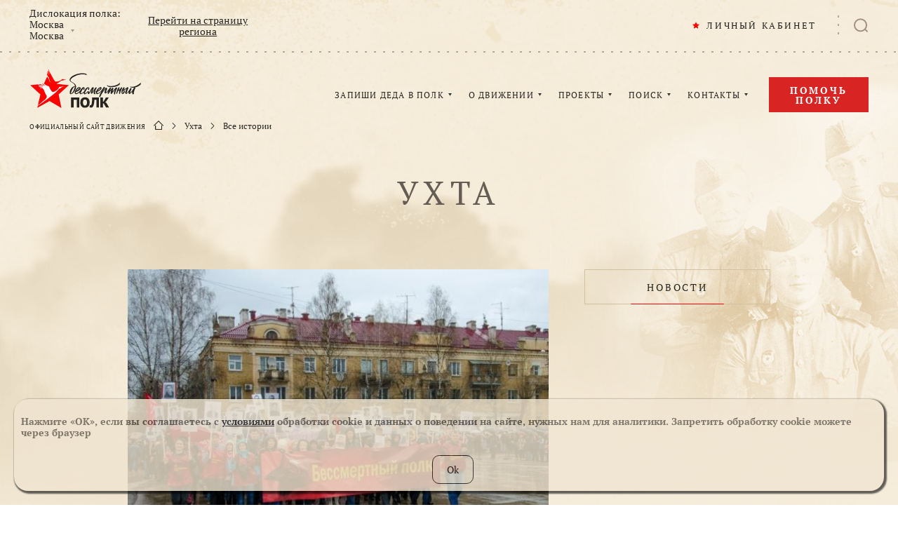

--- FILE ---
content_type: text/html; charset=UTF-8
request_url: https://www.moypolk.ru/uhta/soldiers?count=15&search=%D0%98
body_size: 12239
content:
<!DOCTYPE html>
<html lang="ru" xmlns:og="http://opengraphprotocol.org/schema/" xmlns:fb="http://www.facebook.com/2008/fbml">
<head>
    <meta charset="UTF-8" />
    <meta name="viewport" content="width=device-width,initial-scale=1,minimum-scale=1,maximum-scale=1,user-scalable=no" />

    <title>Бессмертный полк. Ухта. Истории</title>

    <meta http-equiv="x-dns-prefetch-control" content="on" />
    <link rel="dns-prefetch" href="//cdn.moypolk.ru" />
    <link rel="dns-prefetch" href="//mc.yandex.ru" />

    <link rel="shortcut icon" type="image/vnd.microsoft.icon" href="https://cdn.moypolk.ru/assets/icons/favicon/favicon.ico" />
    <link rel="apple-touch-icon" href="https://cdn.moypolk.ru/assets/icons/favicon/favicon-60x60.png" sizes="60x60" />
    <link rel="apple-touch-icon" href="https://cdn.moypolk.ru/assets/icons/favicon/favicon-96x96.png" sizes="96x96" />
    <link rel="apple-touch-icon" href="https://cdn.moypolk.ru/assets/icons/favicon/favicon-120x120.png" sizes="120x120" />
    <link rel="apple-touch-icon" href="https://cdn.moypolk.ru/assets/icons/favicon/favicon-144x144.png" sizes="144x144" />
    <link rel="apple-touch-icon" href="https://cdn.moypolk.ru/assets/icons/favicon/favicon-180x180.png" sizes="180x180" />

    <link rel="icon" type="image/png" href="https://cdn.moypolk.ru/assets/icons/favicon/favicon-192x192.png" sizes="192x192" />
    <link rel="icon" type="image/png" href="https://cdn.moypolk.ru/assets/icons/favicon/favicon-180x180.png" sizes="180x180" />
    <link rel="icon" type="image/png" href="https://cdn.moypolk.ru/assets/icons/favicon/favicon-144x144.png" sizes="144x144" />
    <link rel="icon" type="image/png" href="https://cdn.moypolk.ru/assets/icons/favicon/favicon-120x120.png" sizes="120x120" />
    <link rel="icon" type="image/png" href="https://cdn.moypolk.ru/assets/icons/favicon/favicon-96x96.png" sizes="96x96" />
    <link rel="icon" type="image/png" href="https://cdn.moypolk.ru/assets/icons/favicon/favicon-32x32.png" sizes="32x32" />
    <link rel="icon" type="image/png" href="https://cdn.moypolk.ru/assets/icons/favicon/favicon-16x16.png" sizes="16x16" />

    <meta name="keywords" content="Бессмертный полк" />
    <meta name="description" content="Бессмертный полк" />
    <meta property="og:title" content="Бессмертный полк. Ухта. Истории" />
    <meta property="og:description" content="Бессмертный полк" />
    <meta property="og:type" content="website" />
    <meta property="og:url" content="https://www.moypolk.ru/uhta/soldiers?count=15&amp;search=%D0%98" />
    <meta property="og:image" content="/assets/icons/socimage.jpg" />
        <meta name="csrf-token" content="GRy5r9PGBYLGABSFV2L7JlF6nPBdmd9mkX6hROtN" />

    <link rel="image_src" href="https://cdn.moypolk.ru/assets/icons/socimage.jpg" />
    <meta name="twitter:image" content="https://cdn.moypolk.ru/assets/icons/socimage.jpg" />
    <meta name="twitter:image:src" content="https://cdn.moypolk.ru/assets/icons/socimage.jpg" />
    <meta name="twitter:card" content="summary_large_image" />
    <meta name="twitter:title" content="Бессмертный полк. Ухта. Истории" />
    <meta name="twitter:description" content="Бессмертный полк" />
    <meta name="twitter:site" content="@moypolkru" />
    <meta property="vk:image" content="https://cdn.moypolk.ru/assets/icons/socimage.jpg" />

            <link rel="stylesheet" href="https://cdn.moypolk.ru/styles/styles.min.css?ver=1.8.0" />

                    <script src="https://challenges.cloudflare.com/turnstile/v0/api.js" async defer></script>
        <script type="text/javascript">
        if (/MSIE \d|Trident.*rv:/.test(navigator.userAgent))
            document.write('<script src="https://cdn.moypolk.ru/scripts/svg4everybody.min.js"><\/script>');
        document.write('<script src="https://www.moypolk.ru/scripts/fitie.min.js"><\/script>');

                function checkRecaptcha(token) {
            document.getElementById('js-coordForm').submit();
        }
            </script>

    <style>
        .form__box_id {
            display: none;
        }
    </style>
</head>

<body class="body ">
<button type="button" class="up-button" id="js-upButton"></button>
<div id="PopupRegionsContainer"></div>
<input type="hidden" id="basePath" value="/">
<input type="hidden" id="userData" value="/ajax/user-data">
<header class="page-header" id="js-pageHeader">
    <div class="page-header__search-categories" id="js-phSearchCategory">
        <div class="page-header__search-form-title">
            В какой категории Вы хотите продолжить искать?
        </div>
        <a href="https://www.moypolk.ru/search" class="page-header__search-form-link  page-header__search-form-link--active js-search-link">Все категории</a>
<a href="https://www.moypolk.ru/search/soldiers" data-type="soldiers" class="page-header__search-form-link js-search-link">Истории ветеранов</a>
<a href="https://www.moypolk.ru/search/unknowns" data-type="unknowns" class="page-header__search-form-link js-search-link">Неизвестный солдат</a>
<a href="https://www.moypolk.ru/search/news" data-type="news" class="page-header__search-form-link js-search-link">Новости</a>
<!--<a href="https://www.moypolk.ru/search/finds" data-type="finds" class="page-header__search-form-link js-search-link">Объявления</a>-->
<a href="https://www.moypolk.ru/search/gauptvahta" data-type="gauptvahta" class="page-header__search-form-link js-search-link">Гауптвахта</a>
<a href="https://www.moypolk.ru/search/creations" data-type="creations" class="page-header__search-form-link js-search-link">Творчество</a>
<a href="https://www.moypolk.ru/search/users" data-type="users" class="page-header__search-form-link js-search-link">Пользователи</a>
<a href="https://www.moypolk.ru/search/results" data-type="results" class="page-header__search-form-link js-search-link">Результаты работы Центра Поисковой Работы</a>
<a href="https://www.moypolk.ru/search/forum" data-type="forum" class="page-header__search-form-link js-search-link">Поисковый портал</a>
<a href="https://www.moypolk.ru/search/podcasts" data-type="podcasts" class="page-header__search-form-link js-search-link">Подкасты</a>
<!--<a href="https://www.moypolk.ru/search/photo" data-type="photo" class="page-header__search-form-link js-search-link">Фото</a>-->
<a href="https://www.moypolk.ru/search/posts" data-type="posts" class="page-header__search-form-link js-search-link">Строй Бессмертного Полка</a>
    </div>
    <div class="page-header__wrapper">
        <div class="page-header__plank">
            <div class="page-header__plank-inner">
                <a href="/" class="page-header__plank-index-link">
                    <svg width="92" height="32">
                        <use xlink:href="https://www.moypolk.ru/assets/icons/symbols.svg#logo"
                             xmlns:xlink="http://www.w3.org/1999/xlink"></use>
                    </svg>
                </a>
                <button type="button" class="page-header__plank-btn  js-phFormBtn">
                    <svg class="page-header__search-svg" width="23" height="22">
                        <use xlink:href="https://www.moypolk.ru/assets/icons/symbols.svg#search"
                             xmlns:xlink="http://www.w3.org/1999/xlink"></use>
                    </svg>
                </button>
            </div>
            <button type="button" class="page-header__toggle" id="js-phPlankToggle"></button>
        </div>

        <div class="page-header__search" id="js-phSearch">
            <div class="page-header__search-container">

                <div class="page-header__search-forms">
                    <form action="/search" method="get" class="page-header__text-form" id="js-phTextForm">
                        <input type="search" name="s" class="page-header__search-input js-search-input" placeholder="Поиск" required id="js-phSearchInput" autocomplete="off" maxlength="100" minlength="2">
                        <button type="submit" class="page-header__search-submit">
                            <svg class="page-header__search-submit-svg" width="14" height="13">
                                <use xlink:href="https://www.moypolk.ru/assets/icons/symbols.svg#search"
                                     xmlns:xlink="http://www.w3.org/1999/xlink"></use>
                            </svg>
                            ПОИСК
                        </button>
                    </form>

            <form action="/search/ajax/photo/cache" method="POST" enctype="multipart/form-data" class="page-header__file-form  js-photoForm">
                <input type="hidden" name="_token" value="GRy5r9PGBYLGABSFV2L7JlF6nPBdmd9mkX6hROtN">                <label class="page-header__file-btn" title="Поиск по фото">
                  <svg class="page-header__file-svg" width="20" height="18">
                    <use xlink:href="https://www.moypolk.ru/assets/icons/symbols.svg#photo" xmlns:xlink="http://www.w3.org/1999/xlink"></use>
                  </svg>
                  <input type="file" accept="image/jpeg,image/png" name="photofile" class="page-header__file-input js-photoInput">
                </label>
                <span class="page-header__file-error  js-photoError"></span>
            </form>
        </div>

                <a href="/search" class="page-header__search-link">РАСШИРЕННЫЙ ПОИСК</a>

                <button type="button" class="page-header__search-close" id="js-phSearchClose"></button>
            </div>
        </div>

        <div class="page-header__inner" id="js-phInner">
            <div class="page-header__location">
                <div class="page-header__location-choice">
                    <span class="page-header__location-title">Дислокация полка:</span>
                    <a href="/api/regions" class="page-header__location-name"
                       id="js-regionsOpen">
                        <span class="page-header__location-region js-txt_region_name">Москва</span>
                        <span class="page-header__location-city js-txt_region_city">Москва</span>
                    </a>
                </div>
                <a href="/moscow" class="page-header__location-link js-lnk_region_url">
                    Перейти на страницу региона
                </a>
            </div>

            <div class="page-header__notifications-wrapper" id="js-phNotificationsWrapper">
                <div class="notifications" id="js-notifications">
                    <button type="button" class="notifications__btn" id="js-notificationsBtn">
                        <svg class="notifications__svg" width="20" height="22">
                            <use xlink:href="https://www.moypolk.ru/assets/icons/symbols.svg#bell"
                                 xmlns:xlink="http://www.w3.org/1999/xlink"></use>
                        </svg>
                        <div class="notifications__counter" id="js-notifCounter"></div>
                    </button>
                    <div class="notifications__container">
                        <div class="notifications__header">
                                <span class="notifications__heading">
                                    УВЕДОМЛЕНИЯ
                                </span>
                            <a class="notifications__clear" href="#" id="js-allNotifRead">Все прочитано</a>
                        </div>
                        <div class="notifications__scroll" id="js-navNotificationsScroll">
                            <div class="notifications__list" id="js-navNotificationsList">
                                <div class="notifications__notice" style="display: none" id="js-notifHidden" ></div>
                            </div>
                        </div>
                    </div>
                </div>
            </div>

            <div class="page-header__personal" id="js-pageHeaderPersonal">
                <a class="page-header__personal-link js-lnk_user">
                    <svg class="page-header__personal-link-svg" width="10" height="10">
                        <use xlink:href="https://www.moypolk.ru/assets/icons/symbols.svg#star" xmlns:xlink="http://www.w3.org/1999/xlink"></use>
                    </svg>
                    <span class="js-txt_name">ЛИЧНЫЙ КАБИНЕТ</span>
                </a>
                <div class="emerge  emerge--personal">
                    <a class="emerge__link js-lnk_user">
                        МОЙ ПРОФИЛЬ
                    </a>
                    <a class="emerge__link  js-lnk_user_stories">
                        МОИ ИСТОРИИ
                        <span class="emerge__counter js-txt_stories"></span>
                    </a>
                    <a class="emerge__link  js-lnk_user_marks">
                        МОИ ЗАКЛАДКИ
                        <span class="emerge__counter js-txt_marks"></span>
                    </a>
                    <a class="emerge__link  js-lnk_user_standers">
                        ШТЕНДЕР
                        <span class="emerge__counter js-txt_standers"></span>
                    </a>
                    <a class="emerge__link js-lnk_user_unknown">
                        НЕИЗВЕСТНЫЙ СОЛДАТ
                        <span class="emerge__counter js-txt_unknown"></span>
                    </a>
                    <a class="emerge__link js-lnk_admin_url">
                        АДМИНИСТРИРОВАНИЕ
                    </a>
                    <a href="/logout" class="emerge__link">ВЫХОД</a>
                </div>
            </div>

            <button type="button" class="page-header__search-btn  js-phFormBtn">
                <svg class="page-header__search-svg" width="20" height="20">
                    <use xlink:href="https://www.moypolk.ru/assets/icons/symbols.svg#search" xmlns:xlink="http://www.w3.org/1999/xlink"></use>
                </svg>
            </button>
            <div class="page-header__collapsed" id="js-phCollapsed">
                <nav class="nav">
                    <a href="/" class="nav__index-link">
                        <svg class="nav__index-link-svg" width="292" height="100">
                            <use xlink:href="https://www.moypolk.ru/assets/icons/symbols.svg#logo"
                                 xmlns:xlink="http://www.w3.org/1999/xlink"></use>
                        </svg>
                    </a>
                    <div class="nav__list">
                        <div class="nav__item">
                            <a href="/soldier/create1" class="nav__link">ЗАПИШИ ДЕДА В ПОЛК</a>
                            <div class="emerge">
                                <a href="/instrukcii" class="emerge__link">КАК ЗАПИСАТЬ
                                    ИСТОРИЮ
                                    <br>(ИНСТРУКЦИЯ)</a>
                                <a href="/stender/create" class="emerge__link">СОЗДАТЬ ШТЕНДЕР</a>
                            </div>
                        </div>
                        <div class="nav__item">
                            <a href="/letopis-polka" class="nav__link">О ДВИЖЕНИИ</a>
                            <div class="emerge  emerge--col">
                                <div class="emerge__col">
                                    <a href="/ustav-polka" class="emerge__link">УСТАВ</a>
                                    <a href="/letopis-polka" class="emerge__link">ЛЕТОПИСЬ</a>
                                    <a href="/news" class="emerge__link">НОВОСТИ
                                        ПОЛКА</a>
                                    <a href="/donate?show=oferta" class="emerge__link">ПУБЛИЧНАЯ ОФЕРТА</a>
                                </div>
                                <div class="emerge__col">
                                    <a href="/moscow/news"
                                       class="emerge__link">НОВОСТИ РЕГИОНА</a>
                                    <a href="/faq" class="emerge__link">ВОПРОС-ОТВЕТ</a>
                                    <a href="/gauptvahta" class="emerge__link">ГАУПТВАХТА</a>
                                    <a href="/gallery" class="emerge__link">ФОТО, ВИДЕО</a>
                                </div>
                            </div>
                        </div>
                        <div class="nav__item">
                            <span class="nav__link">ПРОЕКТЫ</span>
                            <div class="emerge">

                                <a href="https://www.moypolk.ru/posts" class="emerge__link">СТРОЙ БЕССМЕРТНОГО ПОЛКА</a>

                                <!-- <a href="/creation" class="emerge__link">ВАШЕ
                                    ТВОРЧЕСТВО</a> -->
                                <a href="/podcasts" class="emerge__link">ПОДКАСТЫ</a>
                                <a href="/forum" class="emerge__link">ПОИСКОВЫЙ ПОРТАЛ</a>
                                <a href="/soldier/unknown" class="emerge__link">НЕИЗВЕСТНЫЙ СОЛДАТ</a>
                                <a href="http://lyubov.moypolk.ru/" class="emerge__link">ЛЮБОВЬЮ ПОБЕДИВ ВОЙНУ</a>
                            </div>
                        </div>
                        <div class="nav__item">
                            <a href="/search" class="nav__link">ПОИСК</a>
                            <div class="emerge">
                                <a href="/centr-poiskovoy-raboty-bessmertnogo-polka" class="emerge__link">ЦЕНТР ПОИСКОВОЙ
                                    РАБОТЫ</a>
                                <a href="/rekomendacii-po-poisku" class="emerge__link">РЕКОМЕНДАЦИИ ПО
                                    ПОИСКУ</a>
                                <a href="/resource" class="emerge__link">ПОИСК ПО ДРУГИМ
                                    РЕСУРСАМ</a>
                                <a href="/search/photo" class="emerge__link">ПОИСК ПО ФОТО</a>
                            </div>
                        </div>
                        <div class="nav__item">
                            <a href="/press-centr" class="nav__link">КОНТАКТЫ</a>
                            <div class="emerge  emerge--r1020">
                                <a href="/moscow/coordinator"
                                   class="emerge__link">ШТАБ ПОЛКА</a>
                                <!-- <a href="/kak-stat-partnerom-polka" class="emerge__link">КАК СТАТЬ КООРДИНАТОРОМ
                                    ПОЛКА</a> -->
                            </div>
                        </div>
                    </div>
                </nav>
                <a href="/donate" class="page-header__help-link  btn2">
                    Помочь полку
                </a>

                <div class="breadcrumbs">
                    <span class="breadcrumbs__title">ОФИЦИАЛЬНЫЙ САЙТ ДВИЖЕНИЯ</span>
                                            <div class="breadcrumbs__link-wrapper  breadcrumbs__link-wrapper--index">
                            <a href="/" class="breadcrumbs__link">
                                <svg class="breadcrumbs__index-svg" width="14" height="13">
                                    <use xlink:href="https://www.moypolk.ru/assets/icons/symbols.svg#home" xmlns:xlink="http://www.w3.org/1999/xlink"></use>
                                </svg>
                            </a>
                        </div>
                                                    <div class="breadcrumbs__link-wrapper">
                                <a href=/uhta class="breadcrumbs__link">Ухта</a>
                            </div>
                                                    <div class="breadcrumbs__link-wrapper">
                                <a  class="breadcrumbs__link">Все истории</a>
                            </div>
                                                            </div>
            </div>
        </div>
    </div>
    </header>

    <main class="main  main--index">
        <div class="region">
            <h1 class="page-title  region__title">Ухта</h1>
<header class="region__header">
    <img src="https://cdn.moypolk.ru/static/resize/w600/cities/main/2013/03/20/aadfccb9b9aaeb4781d459c3f60d1140.jpg"
         alt="Ухта"
         class="region__image">
    <div class="region__links">
                <a href="/uhta/news" class="btn  region__link">
            <span class="btn__inner">НОВОСТИ</span>
        </a>
                <a href="/uhta/soldiers#block" class="btn  region__link">
            <span class="btn__inner">ИСТОРИИ</span>
        </a>
        <!-- <a href="/uhta/typographies" class="btn  region__link">
            <span class="btn__inner">ТИПОГРАФИИ</span>
        </a> -->
            </div>
</header>
            <div class="white-block  region__full-white">
                <a name="block"></a>
                <div class="region__wrapper">
                    <div class="search-sorting  search-sorting--alphabet">
                        <div class="search-sorting__views">
                            <h2 class="search-sorting__title  search-sorting__title--big">
                                ВСЕ ИСТОРИИ
                            </h2>
                            <div class="search-sorting__view">
                                <button type="button"
                                        class="search-sorting__grid-btn  search-sorting__grid-btn--big  search-sorting__grid-btn--active"
                                        id="gridBtn">
                                    <svg width="50" height="50">
                                        <use xlink:href="https://www.moypolk.ru/assets/icons/symbols.svg#btn-grid"
                                             xmlns:xlink="http://www.w3.org/1999/xlink"></use>
                                    </svg>
                                </button>
                                <button type="button" class="search-sorting__grid-btn  search-sorting__grid-btn--big"
                                        id="listBtn">
                                    <svg width="50" height="50">
                                        <use xlink:href="https://www.moypolk.ru/assets/icons/symbols.svg#btn-list"
                                             xmlns:xlink="http://www.w3.org/1999/xlink"></use>
                                    </svg>
                                </button>
                            </div>
                            
                            <div class="search-sorting__alphabet">
                                                                    <div class="search-sorting__alphabet">
                                                                                    <a href="/uhta/soldiers?count=15&amp;search=%D0%90#block"
                                               class="search-sorting__alph-link">А                                            </a>
                                                                                    <a href="/uhta/soldiers?count=15&amp;search=%D0%91#block"
                                               class="search-sorting__alph-link">Б                                            </a>
                                                                                    <a href="/uhta/soldiers?count=15&amp;search=%D0%92#block"
                                               class="search-sorting__alph-link">В                                            </a>
                                                                                    <a href="/uhta/soldiers?count=15&amp;search=%D0%93#block"
                                               class="search-sorting__alph-link">Г                                            </a>
                                                                                    <a href="/uhta/soldiers?count=15&amp;search=%D0%94#block"
                                               class="search-sorting__alph-link">Д                                            </a>
                                                                                    <a href="/uhta/soldiers?count=15&amp;search=%D0%95#block"
                                               class="search-sorting__alph-link">Е                                            </a>
                                                                                    <a href="/uhta/soldiers?count=15&amp;search=%D0%96#block"
                                               class="search-sorting__alph-link">Ж                                            </a>
                                                                                    <a href="/uhta/soldiers?count=15&amp;search=%D0%97#block"
                                               class="search-sorting__alph-link">З                                            </a>
                                                                                    <a href="/uhta/soldiers?count=15&amp;search=%D0%98#block"
                                               class="search-sorting__alph-link">                                                    <b>И</b>                                            </a>
                                                                                    <a href="/uhta/soldiers?count=15&amp;search=%D0%9A#block"
                                               class="search-sorting__alph-link">К                                            </a>
                                                                                    <a href="/uhta/soldiers?count=15&amp;search=%D0%9B#block"
                                               class="search-sorting__alph-link">Л                                            </a>
                                                                                    <a href="/uhta/soldiers?count=15&amp;search=%D0%9C#block"
                                               class="search-sorting__alph-link">М                                            </a>
                                                                                    <a href="/uhta/soldiers?count=15&amp;search=%D0%9D#block"
                                               class="search-sorting__alph-link">Н                                            </a>
                                                                                    <a href="/uhta/soldiers?count=15&amp;search=%D0%9E#block"
                                               class="search-sorting__alph-link">О                                            </a>
                                                                                    <a href="/uhta/soldiers?count=15&amp;search=%D0%9F#block"
                                               class="search-sorting__alph-link">П                                            </a>
                                                                                    <a href="/uhta/soldiers?count=15&amp;search=%D0%A0#block"
                                               class="search-sorting__alph-link">Р                                            </a>
                                                                                    <a href="/uhta/soldiers?count=15&amp;search=%D0%A1#block"
                                               class="search-sorting__alph-link">С                                            </a>
                                                                                    <a href="/uhta/soldiers?count=15&amp;search=%D0%A2#block"
                                               class="search-sorting__alph-link">Т                                            </a>
                                                                                    <a href="/uhta/soldiers?count=15&amp;search=%D0%A3#block"
                                               class="search-sorting__alph-link">У                                            </a>
                                                                                    <a href="/uhta/soldiers?count=15&amp;search=%D0%A4#block"
                                               class="search-sorting__alph-link">Ф                                            </a>
                                                                                    <a href="/uhta/soldiers?count=15&amp;search=%D0%A5#block"
                                               class="search-sorting__alph-link">Х                                            </a>
                                                                                    <a href="/uhta/soldiers?count=15&amp;search=%D0%A6#block"
                                               class="search-sorting__alph-link">Ц                                            </a>
                                                                                    <a href="/uhta/soldiers?count=15&amp;search=%D0%A7#block"
                                               class="search-sorting__alph-link">Ч                                            </a>
                                                                                    <a href="/uhta/soldiers?count=15&amp;search=%D0%A8#block"
                                               class="search-sorting__alph-link">Ш                                            </a>
                                                                                    <a href="/uhta/soldiers?count=15&amp;search=%D0%A9#block"
                                               class="search-sorting__alph-link">Щ                                            </a>
                                                                                    <a href="/uhta/soldiers?count=15&amp;search=%D0%AE#block"
                                               class="search-sorting__alph-link">Ю                                            </a>
                                                                                    <a href="/uhta/soldiers?count=15&amp;search=%D0%AF#block"
                                               class="search-sorting__alph-link">Я                                            </a>
                                                                            </div>
                                                            </div>
                            
                        </div>
                        <div class="search-sorting__actions">
                            <a href="/soldier/create1" class="btn  search-sorting__add-link">
                                <span class="btn__inner">ДОБАВИТЬ ИСТОРИЮ</span>
                            </a>
                                                            <div class="search-sorting__quantity  quantity">
                                    ПОКАЗЫВАТЬ ПО
    <div class="quantity__quantities">
        <span class="quantity__current">15</span>
        <div class="quantity__options">
                                                <a href="/uhta/soldiers?search=И&count=30#paginator_anchor" class="quantity__option">30</a>
                                    <a href="/uhta/soldiers?search=И&count=50#paginator_anchor" class="quantity__option">50</a>
                                    </div>
    </div>ИСТОРИЙ
                                </div>
                                                    </div>
                    </div>
                    <div class="search-results  search-results--isearch" id="searchResults">
                        <div class="search-results__wrapper">
                            <div class="search-results__inner">
                                                                                                            <div class="card-veterans">
                                            <a href="/soldier/ignatov-aleksey-vasilevich-2"
                                               class="card-veterans__link"></a>
                                            <div class="card-veterans__image-wrapper">
                                                <img src="https://cdn.moypolk.ru/static/crop/216x280/soldiers/photo/2025/05/03/884130d079ed219bb80ff60463160083.jpg"
                                                     alt="Игнатов Алексей Васильевич" class="card-veterans__image">
                                                <div class="card-veterans__image-inner"></div>
                                            </div>
                                            <div class="card-veterans__info">
                                                <div class="card-veterans__name">
                                                                                                            <span class="card-veterans__last-name">
                                                        Игнатов
                                                    </span>
                                                                                                                                                                <span class="card-veterans__first-name">
                                                        Алексей
                                                    </span>
                                                                                                                                                                <span class="card-veterans__patronymic">
                                                        Васильевич
                                                    </span>
                                                                                                                                                        </div>
                                                                                                    <span class="card-veterans__region">
                                                    Ухта
                                                </span>
                                                                                                                                                                                                    <span class="card-veterans__years">
                                                    18.10.1920 - 16.12.1973
                                                </span>
                                                                                            </div>
                                        </div>
                                                                            <div class="card-veterans">
                                            <a href="/soldier/isaev-ivan-timofeevich-2"
                                               class="card-veterans__link"></a>
                                            <div class="card-veterans__image-wrapper">
                                                <img src="https://cdn.moypolk.ru/static/crop/216x280/soldiers/photo/2025/04/27/82f9a90827e4f2adee16370dde12302b.jpg"
                                                     alt="Исаев Иван Тимофеевич" class="card-veterans__image">
                                                <div class="card-veterans__image-inner"></div>
                                            </div>
                                            <div class="card-veterans__info">
                                                <div class="card-veterans__name">
                                                                                                            <span class="card-veterans__last-name">
                                                        Исаев
                                                    </span>
                                                                                                                                                                <span class="card-veterans__first-name">
                                                        Иван
                                                    </span>
                                                                                                                                                                <span class="card-veterans__patronymic">
                                                        Тимофеевич
                                                    </span>
                                                                                                                                                        </div>
                                                                                                    <span class="card-veterans__region">
                                                    Ухта
                                                </span>
                                                                                                                                                    <span class="card-veterans__rank2">
                                                    младший лейтенант
                                                </span>
                                                                                                                                                    <span class="card-veterans__years">
                                                    1906 - 24.03.1944
                                                </span>
                                                                                            </div>
                                        </div>
                                                                            <div class="card-veterans">
                                            <a href="/soldier/ignatov-ivan-ilich-2"
                                               class="card-veterans__link"></a>
                                            <div class="card-veterans__image-wrapper">
                                                <img src="https://cdn.moypolk.ru/static/crop/216x280/soldiers/photo/2024/05/08/c92db32389230b7b6f822ac8a866393b.jpg"
                                                     alt="Игнатов Иван Ильич" class="card-veterans__image">
                                                <div class="card-veterans__image-inner"></div>
                                            </div>
                                            <div class="card-veterans__info">
                                                <div class="card-veterans__name">
                                                                                                            <span class="card-veterans__last-name">
                                                        Игнатов
                                                    </span>
                                                                                                                                                                <span class="card-veterans__first-name">
                                                        Иван
                                                    </span>
                                                                                                                                                                <span class="card-veterans__patronymic">
                                                        Ильич
                                                    </span>
                                                                                                                                                        </div>
                                                                                                    <span class="card-veterans__region">
                                                    Ухта
                                                </span>
                                                                                                                                                    <span class="card-veterans__rank2">
                                                    лейтенант
                                                </span>
                                                                                                                                                    <span class="card-veterans__years">
                                                    28.06.1910 - 22.07.1956
                                                </span>
                                                                                            </div>
                                        </div>
                                                                            <div class="card-veterans">
                                            <a href="/soldier/isaev-afanasiy-ivanovich"
                                               class="card-veterans__link"></a>
                                            <div class="card-veterans__image-wrapper">
                                                <img src="https://cdn.moypolk.ru/static/crop/216x280/soldiers/photo/2022/05/09/cb54660057123481c11e898a81143869.jpg"
                                                     alt="Исаев Афанасий Иванович" class="card-veterans__image">
                                                <div class="card-veterans__image-inner"></div>
                                            </div>
                                            <div class="card-veterans__info">
                                                <div class="card-veterans__name">
                                                                                                            <span class="card-veterans__last-name">
                                                        Исаев
                                                    </span>
                                                                                                                                                                <span class="card-veterans__first-name">
                                                        Афанасий
                                                    </span>
                                                                                                                                                                <span class="card-veterans__patronymic">
                                                        Иванович
                                                    </span>
                                                                                                                                                        </div>
                                                                                                    <span class="card-veterans__region">
                                                    Ухта
                                                </span>
                                                                                                                                                    <span class="card-veterans__rank2">
                                                    -
                                                </span>
                                                                                                                                                    <span class="card-veterans__years">
                                                    4.02.1907 - 8.03.1982
                                                </span>
                                                                                            </div>
                                        </div>
                                                                            <div class="card-veterans">
                                            <a href="/soldier/ivanov-gennadiy-leontevich-1"
                                               class="card-veterans__link"></a>
                                            <div class="card-veterans__image-wrapper">
                                                <img src="https://cdn.moypolk.ru/static/crop/216x280/soldiers/photo/2021/04/29/df89f91250453a17e70c7ec60f20c2f7.jpg"
                                                     alt="Иванов Геннадий Леонтьевич" class="card-veterans__image">
                                                <div class="card-veterans__image-inner"></div>
                                            </div>
                                            <div class="card-veterans__info">
                                                <div class="card-veterans__name">
                                                                                                            <span class="card-veterans__last-name">
                                                        Иванов
                                                    </span>
                                                                                                                                                                <span class="card-veterans__first-name">
                                                        Геннадий
                                                    </span>
                                                                                                                                                                <span class="card-veterans__patronymic">
                                                        Леонтьевич
                                                    </span>
                                                                                                                                                        </div>
                                                                                                    <span class="card-veterans__region">
                                                    Ухта
                                                </span>
                                                                                                                                                    <span class="card-veterans__rank2">
                                                    Капитан
                                                </span>
                                                                                                                                                    <span class="card-veterans__years">
                                                    Дата рождения: 31.12.1925
                                                </span>
                                                                                            </div>
                                        </div>
                                                                            <div class="card-veterans">
                                            <a href="/soldier/igoshin-panteleymon-panteley-aleksandrovich"
                                               class="card-veterans__link"></a>
                                            <div class="card-veterans__image-wrapper">
                                                <img src="https://cdn.moypolk.ru/static/crop/216x280/soldiers/photo/2020/05/08/10eb3a63e3f5abfe2f436caa008a01c9.jpeg"
                                                     alt="Игошин Пантелеймон (Пантелей) Александрович" class="card-veterans__image">
                                                <div class="card-veterans__image-inner"></div>
                                            </div>
                                            <div class="card-veterans__info">
                                                <div class="card-veterans__name">
                                                                                                            <span class="card-veterans__last-name">
                                                        Игошин
                                                    </span>
                                                                                                                                                                <span class="card-veterans__first-name">
                                                        Пантелеймон
                                                    </span>
                                                                                                                                                                <span class="card-veterans__patronymic">
                                                        (Пантелей)
                                                    </span>
                                                                                                                                                                <span class="card-veterans__patronymic">
                                                        Александрович
                                                    </span>
                                                                                                    </div>
                                                                                                    <span class="card-veterans__region">
                                                    Ухта
                                                </span>
                                                                                                                                                    <span class="card-veterans__rank2">
                                                    Капитан
                                                </span>
                                                                                                                                                    <span class="card-veterans__years">
                                                    1918 - 1986
                                                </span>
                                                                                            </div>
                                        </div>
                                                                            <div class="card-veterans">
                                            <a href="/soldier/ilina-lyudmila-petrovna"
                                               class="card-veterans__link"></a>
                                            <div class="card-veterans__image-wrapper">
                                                <img src="https://cdn.moypolk.ru/static/crop/216x280/soldiers/photo/2020/05/07/3946c6f50f6f9a1b7eab014b0f321ed2.jpeg"
                                                     alt="Ильина Людмила Петровна" class="card-veterans__image">
                                                <div class="card-veterans__image-inner"></div>
                                            </div>
                                            <div class="card-veterans__info">
                                                <div class="card-veterans__name">
                                                                                                            <span class="card-veterans__last-name">
                                                        Ильина
                                                    </span>
                                                                                                                                                                <span class="card-veterans__first-name">
                                                        Людмила
                                                    </span>
                                                                                                                                                                <span class="card-veterans__patronymic">
                                                        Петровна
                                                    </span>
                                                                                                                                                        </div>
                                                                                                    <span class="card-veterans__region">
                                                    Ухта
                                                </span>
                                                                                                                                                    <span class="card-veterans__rank2">
                                                    старший сержант военно-медицинской службы
                                                </span>
                                                                                                                                                    <span class="card-veterans__years">
                                                    6.08.1923 - 11.10.2019
                                                </span>
                                                                                            </div>
                                        </div>
                                                                            <div class="card-veterans">
                                            <a href="/soldier/ilatovskiy-nikolay-grigorevich"
                                               class="card-veterans__link"></a>
                                            <div class="card-veterans__image-wrapper">
                                                <img src="https://cdn.moypolk.ru/static/crop/216x280/soldiers/photo/2017/04/21/c0efcabd63dfbfb05afca0d2b0a27a88.jpg"
                                                     alt="Илатовский Николай Григорьевич" class="card-veterans__image">
                                                <div class="card-veterans__image-inner"></div>
                                            </div>
                                            <div class="card-veterans__info">
                                                <div class="card-veterans__name">
                                                                                                            <span class="card-veterans__last-name">
                                                        Илатовский
                                                    </span>
                                                                                                                                                                <span class="card-veterans__first-name">
                                                        Николай
                                                    </span>
                                                                                                                                                                <span class="card-veterans__patronymic">
                                                        Григорьевич
                                                    </span>
                                                                                                                                                        </div>
                                                                                                    <span class="card-veterans__region">
                                                    Ухта
                                                </span>
                                                                                                                                                    <span class="card-veterans__rank2">
                                                    гвардии красноармеец
                                                </span>
                                                                                                                                                    <span class="card-veterans__years">
                                                    Дата рождения: 1.01.1912
                                                </span>
                                                                                            </div>
                                        </div>
                                                                            <div class="card-veterans">
                                            <a href="/soldier/ivin-vasiliy"
                                               class="card-veterans__link"></a>
                                            <div class="card-veterans__image-wrapper">
                                                <img src="https://cdn.moypolk.ru/static/crop/216x280/soldiers/photo/2016/04/21/d8438a530bbcd402bb815f873d1bd55e.jpg"
                                                     alt="Ивин Василий" class="card-veterans__image">
                                                <div class="card-veterans__image-inner"></div>
                                            </div>
                                            <div class="card-veterans__info">
                                                <div class="card-veterans__name">
                                                                                                            <span class="card-veterans__last-name">
                                                        Ивин
                                                    </span>
                                                                                                                                                                <span class="card-veterans__first-name">
                                                        Василий
                                                    </span>
                                                                                                                                                                                                            </div>
                                                                                                    <span class="card-veterans__region">
                                                    Ухта
                                                </span>
                                                                                                                                                    <span class="card-veterans__rank2">
                                                    Сержант
                                                </span>
                                                                                                                                                    <span class="card-veterans__years">
                                                    25.02.1919 - 4.03.1971
                                                </span>
                                                                                            </div>
                                        </div>
                                                                            <div class="card-veterans">
                                            <a href="/soldier/ievlev-semen-vissarionovich"
                                               class="card-veterans__link"></a>
                                            <div class="card-veterans__image-wrapper">
                                                <img src="https://cdn.moypolk.ru/static/crop/216x280/soldiers/photo/2015/04/20/8e5fa4d13e8c7553e5902f4135d1158c.jpg"
                                                     alt="Иевлев Семён Виссарионович" class="card-veterans__image">
                                                <div class="card-veterans__image-inner"></div>
                                            </div>
                                            <div class="card-veterans__info">
                                                <div class="card-veterans__name">
                                                                                                            <span class="card-veterans__last-name">
                                                        Иевлев
                                                    </span>
                                                                                                                                                                <span class="card-veterans__first-name">
                                                        Семён
                                                    </span>
                                                                                                                                                                <span class="card-veterans__patronymic">
                                                        Виссарионович
                                                    </span>
                                                                                                                                                        </div>
                                                                                                    <span class="card-veterans__region">
                                                    Ухта
                                                </span>
                                                                                                                                                    <span class="card-veterans__rank2">
                                                    рядовой
                                                </span>
                                                                                                                                            </div>
                                        </div>
                                                                            <div class="card-veterans">
                                            <a href="/soldier/istomin-nikolay-eliferovich"
                                               class="card-veterans__link"></a>
                                            <div class="card-veterans__image-wrapper">
                                                <img src="https://cdn.moypolk.ru/static/crop/216x280/soldiers/photo/2015/04/17/29b178093e8de4b07ee8e53af7a6511a.jpg"
                                                     alt="Истомин Николай Елиферович" class="card-veterans__image">
                                                <div class="card-veterans__image-inner"></div>
                                            </div>
                                            <div class="card-veterans__info">
                                                <div class="card-veterans__name">
                                                                                                            <span class="card-veterans__last-name">
                                                        Истомин
                                                    </span>
                                                                                                                                                                <span class="card-veterans__first-name">
                                                        Николай
                                                    </span>
                                                                                                                                                                <span class="card-veterans__patronymic">
                                                        Елиферович
                                                    </span>
                                                                                                                                                        </div>
                                                                                                    <span class="card-veterans__region">
                                                    Ухта
                                                </span>
                                                                                                                                                    <span class="card-veterans__rank2">
                                                    рядовой
                                                </span>
                                                                                                                                            </div>
                                        </div>
                                                                            <div class="card-veterans">
                                            <a href="/soldier/ivanov-yuriy-1"
                                               class="card-veterans__link"></a>
                                            <div class="card-veterans__image-wrapper">
                                                <img src="https://cdn.moypolk.ru/static/crop/216x280/soldiers/photo/2015/04/13/89fb253e205cff47b4756d4744ad1a72.jpg"
                                                     alt="Иванов Юрий" class="card-veterans__image">
                                                <div class="card-veterans__image-inner"></div>
                                            </div>
                                            <div class="card-veterans__info">
                                                <div class="card-veterans__name">
                                                                                                            <span class="card-veterans__last-name">
                                                        Иванов
                                                    </span>
                                                                                                                                                                <span class="card-veterans__first-name">
                                                        Юрий
                                                    </span>
                                                                                                                                                                                                            </div>
                                                                                                    <span class="card-veterans__region">
                                                    Ухта
                                                </span>
                                                                                                                                                                                            </div>
                                        </div>
                                                                            <div class="card-veterans">
                                            <a href="/soldier/ignatenko-mihail-timofeevich"
                                               class="card-veterans__link"></a>
                                            <div class="card-veterans__image-wrapper">
                                                <img src="https://cdn.moypolk.ru/static/crop/216x280/soldiers/photo/2015/04/07/35cd5c5a4aa7ca0c9f568756c92b4db3.jpg"
                                                     alt="Игнатенко Михаил Тимофеевич" class="card-veterans__image">
                                                <div class="card-veterans__image-inner"></div>
                                            </div>
                                            <div class="card-veterans__info">
                                                <div class="card-veterans__name">
                                                                                                            <span class="card-veterans__last-name">
                                                        Игнатенко
                                                    </span>
                                                                                                                                                                <span class="card-veterans__first-name">
                                                        Михаил
                                                    </span>
                                                                                                                                                                <span class="card-veterans__patronymic">
                                                        Тимофеевич
                                                    </span>
                                                                                                                                                        </div>
                                                                                                    <span class="card-veterans__region">
                                                    Ухта
                                                </span>
                                                                                                                                                    <span class="card-veterans__rank2">
                                                    капитан
                                                </span>
                                                                                                                                            </div>
                                        </div>
                                                                            <div class="card-veterans">
                                            <a href="/soldier/ioncev-vasiliy-semenovich"
                                               class="card-veterans__link"></a>
                                            <div class="card-veterans__image-wrapper">
                                                <img src="https://cdn.moypolk.ru/static/crop/216x280/soldiers/photo/2014/04/23/9328a290f4755b4a3ca9ff88de526cae.jpg"
                                                     alt="Ионцев Василий Семенович" class="card-veterans__image">
                                                <div class="card-veterans__image-inner"></div>
                                            </div>
                                            <div class="card-veterans__info">
                                                <div class="card-veterans__name">
                                                                                                            <span class="card-veterans__last-name">
                                                        Ионцев
                                                    </span>
                                                                                                                                                                <span class="card-veterans__first-name">
                                                        Василий
                                                    </span>
                                                                                                                                                                <span class="card-veterans__patronymic">
                                                        Семенович
                                                    </span>
                                                                                                                                                        </div>
                                                                                                    <span class="card-veterans__region">
                                                    Ухта
                                                </span>
                                                                                                                                                    <span class="card-veterans__rank2">
                                                    лейтенант
                                                </span>
                                                                                                                                            </div>
                                        </div>
                                                                            <div class="card-veterans">
                                            <a href="/soldier/ilyakov-ivan-andreevich"
                                               class="card-veterans__link"></a>
                                            <div class="card-veterans__image-wrapper">
                                                <img src="https://cdn.moypolk.ru/static/crop/216x280/soldiers/photo/2013/05/01/410b9bbca679756d43e650b3f6ad4d6d.jpg"
                                                     alt="Ильяков Иван Андреевич" class="card-veterans__image">
                                                <div class="card-veterans__image-inner"></div>
                                            </div>
                                            <div class="card-veterans__info">
                                                <div class="card-veterans__name">
                                                                                                            <span class="card-veterans__last-name">
                                                        Ильяков
                                                    </span>
                                                                                                                                                                <span class="card-veterans__first-name">
                                                        Иван
                                                    </span>
                                                                                                                                                                <span class="card-veterans__patronymic">
                                                        Андреевич
                                                    </span>
                                                                                                                                                        </div>
                                                                                                    <span class="card-veterans__region">
                                                    Ухта
                                                </span>
                                                                                                                                                    <span class="card-veterans__rank2">
                                                    старший лейтенант
                                                </span>
                                                                                                                                            </div>
                                        </div>
                                                                                                </div>
                            <div class="paginator">
                                <span class="btn-arrow     btn-arrow--left btn-arrow--disabled"  aria-disabled="true"  aria-label="&laquo; Назад">НАЗАД</span>
    
    <div class="paginator__links">
        
                    
            
            
                                                                        <span class="paginator__link  paginator__link--current">1</span>
                                                                                <a href="https://www.moypolk.ru/uhta/soldiers?search=%D0%98&amp;count=15&amp;page=2#block" class="paginator__link">2</a>
                                                            </div>

    
            <a href="https://www.moypolk.ru/uhta/soldiers?search=%D0%98&amp;count=15&amp;page=2#block" class="btn-arrow     btn-arrow--right"  rel="next" aria-label="Вперёд &raquo;">ДАЛЕЕ</a>
    
                            </div>
                        </div>
                    </div>
                    <div class="search-on">
    <h3 class="search-on__title">ТАКЖЕ ИСКАТЬ НА:</h3>
    <div class="search-on__links">
        <a href="https://bessmertnybarak.ru/pamyatnik/" target="_blank" class="search-on__link" rel="nofollow">Бессмертный барак</a>
        
        <a href="http://otechestvort.ru/izdat/book07/main.htm" target="_blank" class="search-on__link" rel="nofollow">Солдатские медальоны</a>
        
        
        <a href="http://podvignaroda.ru/?#tab=navPeople_search" target="_blank" class="search-on__link" rel="nofollow">Подвиг народа</a>
        <a href="https://pamyat-naroda.ru/" target="_blank" class="search-on__link" rel="nofollow">Память народа</a>
        <a href="http://www.dokst.ru/main/node/1118" target="_blank" class="search-on__link" rel="nofollow">Саксонские мемориалы</a>
        <a href="https://obd-memorial.ru/html/" target="_blank" class="search-on__link" rel="nofollow">ОБД Мемориал</a>
        <a href="https://www.moypolk.ru/resource" target="_blank" class="search-on__link" rel="nofollow">Другие ресурсы</a>
    </div>
</div>                </div>
            </div>
        </div>
    </main>

        <script src="https://cdn.moypolk.ru/scripts/jquery-3.2.1.min.js"></script>
        <script src="https://cdn.moypolk.ru/scripts/jquery.dotdotdot.min.js"></script>
        <script src="https://cdn.moypolk.ru/scripts/jquery.overlayScrollbars.min.js"></script>
        <script src="https://cdn.moypolk.ru/scripts/jquery.magnific-popup.min.js"></script>
        <script src="https://cdn.moypolk.ru/scripts/jquery.validate.min.js"></script>
    <script src="https://cdn.moypolk.ru/scripts/jquery.validate-advance.min.js?v=1.5.8"></script>
        <script src="https://cdn.moypolk.ru/scripts/pixi.min.js"></script>
    <script src="https://cdn.moypolk.ru/scripts/smoke.min.js"></script>
        <script src="https://cdn.moypolk.ru/scripts/js.cookie.min.js"></script>
    <script src="https://cdn.moypolk.ru/scripts/main.min.js?v=1.6.10"></script>

    <script src="https://cdn.moypolk.ru/scripts/manifest.js"></script>
    <script src="https://cdn.moypolk.ru/scripts/vendor.js"></script>
    <script src="https://cdn.moypolk.ru/scripts/application.js?v=1.95"></script>
    <script src="https://cdn.moypolk.ru/scripts/search.js?v=1.13"></script>

<input type="hidden" id="regionsPath" value="/api/regions.json">
    <style>
    .eu-popup{
        position:fixed;
        display: flex;
        justify-content: center;
        align-items: center;
        align-content: center;
        padding: 10px 10px 20px 10px;
        z-index: 4242;
        flex-wrap: wrap;
        background-color: #f0e5d1;
        box-shadow: 2px 2px 2px 2px rgba(0,0,0,0.75);
        margin: 20px;
        border-radius: 20px;
        bottom: 0px;
        color: #655d54;
        opacity: 0.8;
        font-size: 14px; 
    }
    .eu-popup-button {
        background-color: #f0e5d1;
        padding: 10px;
        padding-left: 20px;
        padding-right: 20px;
        border: 1px #332827 solid;
        border-radius: 10px;
        font-size: 14px;
        line-height: 1.5;
    }

    .eu-popup-button:last-child {
        margin-left: 10px;
    }

    .eu-popup-button:hover {
        background-color: #e4d7c3;
        cursor: pointer;
    }
</style>

<div id="eu-cookie-consent" style="" class="eu-popup">
    
            <div style="width: 100%">
            <p>
                <b>
                    
                                            Нажмите «ОК», если вы соглашаетесь с <a target="_blank" href="/documents/Politika_obrabotki_personalnyh_dannyh.pdf">условиями</a> обработки cookie и данных о поведении на сайте, нужных нам для аналитики. Запретить обработку cookie можете через браузер
                                    </b>
            </p>
        </div>
        
    
    <script>
        function euCookieConsentSetCheckboxesByClassName(classname) {
            checkboxes = document.getElementsByClassName('eu-cookie-consent-cookie');
            for (i = 0; i < checkboxes.length; i++) {
                checkboxes[i].setAttribute('checked', 'checked');
                checkboxes[i].checked = true;
            }
            //document.getElementById("eu-cookie-consent-form").requestSubmit();
            saveCookie();
            var cookie_date = new Date();
            cookie_date.setYear(cookie_date.getFullYear() + 1);
            //let name = 'moypolk_cookie_consent'
            //document.cookie = "name="+name+";expires=" + cookie_date.toUTCString();
            document.cookie = "name='moypolkcookie';expires=" + cookie_date.toUTCString();
            document.getElementById("eu-cookie-consent").style.display = "none";
            
        }
        function saveCookie(){
            let token = $('csrf-token').attr("content");
            $.ajax({
                url: "/saveTheCookie",
                type: 'POST',
                data: {
                    '_csrf-frontend': token,
                },
                success: function (response) {
                    console.log("saveCookie success");
                    //console.log("saveCookie response: ", response);
                    return true;
                },
                error: function( jqXHR, textStatus, errorThrown) {
                    console.log("saveCookie error status:", textStatus);
                    console.log("saveCookie error thrown:", errorThrown);
                }
            });
        };
    </script>

    
    <form action="/saveTheCookie" method="POST" id="eu-cookie-consent-form">
        <div style="margin-top: 20px;">
                            <a class="eu-popup-button"
                        onclick="euCookieConsentSetCheckboxesByClassName('eu-cookie-consent-cookie');">
                                            Ok
                                    </a>
                                </div>
    </form>
</div>

    <footer class="page-footer">
  <div class="clouds clouds--b"></div>
        <div class="page-footer__container">
            <svg class="page-footer__logo" width="174" height="60">
                <use xlink:href="https://www.moypolk.ru/assets/icons/symbols.svg#logo"
                     xmlns:xlink="http://www.w3.org/1999/xlink"></use>
            </svg>
            <p class="page-footer__slogan">ОНИ ДОЛЖНЫ ИДТИ ПОБЕДНЫМ
                <br>СТРОЕМ В ЛЮБЫЕ ВРЕМЕНА</p>
            <ul class="page-footer__links">
                <li class="page-footer__item">
                    <a href="/" class="page-footer__link">ГЛАВНАЯ</a>
                </li>
                <li class="page-footer__item">
                    <a href="/forum" class="page-footer__link">ПОИСКОВЫЙ ПОРТАЛ</a>
                </li>
                <li class="page-footer__item">
                    <a href="/gauptvahta" class="page-footer__link">НАРУШЕНИЕ УСТАВА</a>
                </li>
                <li class="page-footer__item">
                    <a href="/letopis-polka" class="page-footer__link">О ПРОЕКТЕ</a>
                </li>

                <li class="page-footer__item">
                    <a href="/soldier/unknown" class="page-footer__link">НЕИЗВЕСТНЫЙ СОЛДАТ</a>
                </li>
                <li class="page-footer__item">
                    <a href="/news" class="page-footer__link">НОВОСТИ ДВИЖЕНИЯ</a>
                </li>
                <li class="page-footer__item">
                    <a href="/page/documents" class="page-footer__link">ДОКУМЕНТЫ</a>
                </li>
                <li class="page-footer__item">
                    <a href="/faq" class="page-footer__link">ВОПРОС-ОТВЕТ</a>
                </li>

                <li class="page-footer__item">
                    <a href="https://www.moypolk.ru/moscow/soldiers" class="page-footer__link js-regionsoldiers">ИСТОРИИ</a>
                </li>
                <li class="page-footer__item">
                    <a href="/gallery" class="page-footer__link">ФОТО, ВИДЕО</a>
                </li>
                <li class="page-footer__item">
                    <a href="/donate" class="page-footer__link">ПОМОЧЬ ДВИЖЕНИЮ</a>
                </li>
                <li class="page-footer__item">
                    <a href="/press-centr" class="page-footer__link">КОНТАКТЫ</a>
                </li>
                <li class="page-footer__item">
                    <a href="/sitemap" class="page-footer__link">КАРТА САЙТА</a>
                </li>
                <li class="page-footer__item">
                    <a href="/podcasts" class="page-footer__link">ПОДКАСТЫ</a>
                </li>
                <li class="page-footer__item">
                    <a href="/search" class="page-footer__link">ПОИСК</a>
                </li>
                <li class="page-footer__item">
                    <!-- <a href="/coordinator" class="page-footer__link">КООРДИНАТОРЫ</a> -->
                </li>
            </ul>
        </div>
        <div class="page-footer__delimiter  page-footer__delimiter--firrst"></div>
        <div class="page-footer__second">
            <div class="page-footer__subscribe">
                <h4 class="page-footer__heading">ПОДПИШИТЕСЬ НА НОВОСТИ И ОБНОВЛЕНИЯ</h4>
                <form class="page-footer__subscribe-form" id="js-footerSubscribe">

                    <input type="text" name="email" class="page-footer__subscribe-input" placeholder="ВАШ E-MAIL" required>
                    <button type="submit" class="page-footer__subscribe-submit">ПОДПИСАТЬСЯ</button>
                </form>
                <div class="search__form__msg search__form__msg--agreement">
                    Нажимая на кнопку "ПОДПИСАТЬСЯ", Вы соглашаетесь получать информационные рассылки от РИПОД "БЕССМЕРТНЫЙ ПОЛК" (ИНН: 7017997033)
                </div>

                <div class="page-footer__subscribe-msg  success-msg">
                    <span class="success-msg__row-1">Спасибо!</span>
                    <span class="success-msg__row-2">Ваша подписка оформлена</span>
                </div>
                <div class="page-footer__subscribe-error  success-msg">
                    <span class="success-msg__row-1">Ошибка!</span>
                    <span class="success-msg__row-2">Пожалуйста, попробуйте позже.</span>
                </div>
            </div>
            <div class="page-footer__social">
                <h4 class="page-footer__heading">ПРИСОЕДИНЯЙТЕСЬ К НАМ</h4>
                <div class="page-footer__social-links">
                    
                    <a href="https://vk.com/moypolk" class="page-footer__social-link" target="_blank" rel="nofollow">Вконтакте
                        <svg height="22" width="32"
                             class="page-footer__social-link-svg  page-footer__social-link-svg--vk">
                            <use xlink:href="https://www.moypolk.ru/assets/icons/symbols.svg#soc-vk"
                                 xmlns:xlink="http://www.w3.org/1999/xlink"></use>
                        </svg>
                    </a>
                    
                    
                                        
                    







                    
                    







                    
                    
                    <a href="https://www.youtube.com/moypolk?sub_confirmation=1" class="page-footer__social-link" target="_blank" rel="nofollow">Ютуб
                        <svg height="22" width="29"
                             class="page-footer__social-link-svg  page-footer__social-link-svg--ytb">
                            <use xlink:href="https://www.moypolk.ru/assets/icons/symbols.svg#soc-youtube"
                                 xmlns:xlink="http://www.w3.org/1999/xlink"></use>
                        </svg>
                    </a>
                    
                    <a href="https://zen.yandex.ru/id/5a8aff15865165dfbdd603ec" class="page-footer__social-link" target="_blank" rel="nofollow">Zen
                        <svg height="22" width="22" class="page-footer__social-link-svg  page-footer__social-link-svg--zen">
                            <use xlink:href="https://www.moypolk.ru/assets/icons/symbols.svg#soc-zen" xmlns:xlink="http://www.w3.org/1999/xlink"></use>
                        </svg>
                    </a>
                    
                    <a href="https://t.me/moypolk" target="_blank" rel="nofollow noreferrer noopener" class="page-footer__social-link">Телеграм
                        <svg height="27" width="26"
                            class="page-footer__social-link-svg  page-footer__social-link-svg--fb">
                            <use xlink:href="https://www.moypolk.ru/assets/icons/symbols.svg#telegram"
                            mlns:xlink="http://www.w3.org/1999/xlink"></use>
                        </svg>
                    </a>
                    <a href="https://tamtam.chat/moypolk" class="page-footer__social-link  page-footer__social-link--tamtam" target="_blank" rel="nofollow">ТамТам
                        <svg height="22" width="36"
                             class="page-footer__social-link-svg  page-footer__social-link-svg--tamtam">
                            <use xlink:href="https://www.moypolk.ru/assets/icons/symbols.svg#soc-tam"
                                 xmlns:xlink="http://www.w3.org/1999/xlink"></use>
                        </svg>
                    </a>
                    
                    <a href="https://ok.ru/moypolkru" class="page-footer__social-link" target="_blank" rel="nofollow">OK
                        <svg height="22" width="13" class="page-footer__social-link-svg  page-footer__social-link-svg--ok">
                            <use xlink:href="https://www.moypolk.ru/assets/icons/symbols.svg#soc-ok" xmlns:xlink="http://www.w3.org/1999/xlink"></use>
                        </svg>
                    </a>
                                    </div>
            </div>
        </div>
        <div class="page-footer__delimiter"></div>
        <div class="page-footer__third">










            <div class="page-footer__info">
                <svg class="page-footer__info-icon" width="57" height="50">
                    <use xlink:href="https://www.moypolk.ru/assets/icons/symbols.svg#bird" xmlns:xlink="http://www.w3.org/1999/xlink"></use>
                </svg>

                <p class="page-footer__text">
                    В соответствии с Законом РФ «О персональных данных» все персональные данные сайта moypolk.ru хранятся на серверах на территории РФ. Услуги предоставляются на основании соответствующих договоров.
                </p>
            </div>
        </div>
        <div class="page-footer__vault">
            <div class="page-footer__copyright"><span class="page-footer__copyright-symbol">Ⓒ</span> moypolk.ru
                Бессмертный
                полк
            </div>
            <div class="page-footer__terms-of-use">
                                <a class="page-footer__terms-of-use-link" target="_blank" href="/documents/Politika_obrabotki_personalnyh_dannyh.pdf">Политика обработки персональных данных</a>
                <a class="page-footer__terms-of-use-link" target="_blank" href="/documents/Polzovatelskoe_soglashenie.pdf">Пользовательское соглашение</a>
            </div>
            <a href="http://gitinsky.com/" target="_blank" class="page-footer__copyright  page-footer__copyright--link">Поддержка сайта — DevOps-аутсорсинг Git in Sky</a>
        </div>
        
    </footer>

<!-- Yandex.Metrika counter -->
<script type="text/javascript" >
    (function(m,e,t,r,i,k,a){m[i]=m[i]||function(){(m[i].a=m[i].a||[]).push(arguments)};
        m[i].l=1*new Date();k=e.createElement(t),a=e.getElementsByTagName(t)[0],k.async=1,k.src=r,a.parentNode.insertBefore(k,a)})
    (window, document, "script", "https://mc.yandex.ru/metrika/tag.js", "ym");

    ym(28990935, "init", {
        clickmap:true,
        trackLinks:true,
        accurateTrackBounce:true,
        webvisor:true
    });
</script>
<noscript><div><img src="https://mc.yandex.ru/watch/28990935" style="position:absolute; left:-9999px;" alt="" /></div></noscript>
<!-- /Yandex.Metrika counter -->


<script>
    $('.page-footer__subscribe-submit').click(()=> {
        $.ajax({
            type: "POST",
            url: "/ajax/add_subscribe",
            data:  {
                'email': $('.page-footer__subscribe-input').val(),
            },
            dataType: 'json',
            headers: {
                'X-CSRF-TOKEN': "GRy5r9PGBYLGABSFV2L7JlF6nPBdmd9mkX6hROtN"
            },
        })
        .done(function(data) {
            $('.page-footer__subscribe-msg-1').text(data.message1);
            $('.page-footer__subscribe-msg-2').text(data.message2);
            $('.page-footer__subscribe-msg').addClass('success-msg--active');
        })
        .fail(function (response) {
            let text;
            if (typeof response.responseJSON.errors != 'undefined' && response.responseJSON.errors.email.length) {
                text = response.responseJSON.errors.email[0];
            } else {
                text = 'Произошла ошибка.';
            }
            $('input[name=subscribe-email]').after('<label id="email-error" class="error" for="email" style="display: block">'
                + text +
                '</label>');
        });
        return false;
    })
</script>

</body>

</html>
